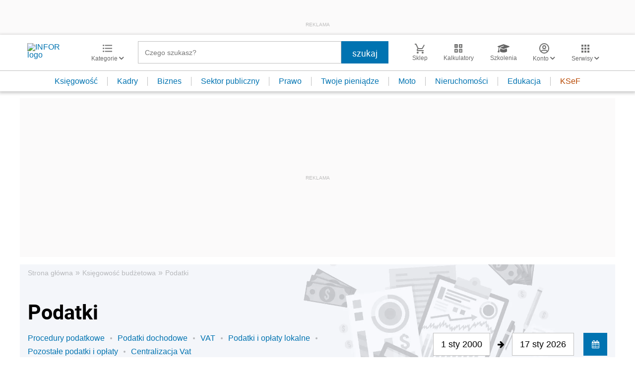

--- FILE ---
content_type: text/html; charset=utf-8
request_url: https://www.google.com/recaptcha/api2/aframe
body_size: 177
content:
<!DOCTYPE HTML><html><head><meta http-equiv="content-type" content="text/html; charset=UTF-8"></head><body><script nonce="qZjQCPcqv-LjMC1sPGZjxw">/** Anti-fraud and anti-abuse applications only. See google.com/recaptcha */ try{var clients={'sodar':'https://pagead2.googlesyndication.com/pagead/sodar?'};window.addEventListener("message",function(a){try{if(a.source===window.parent){var b=JSON.parse(a.data);var c=clients[b['id']];if(c){var d=document.createElement('img');d.src=c+b['params']+'&rc='+(localStorage.getItem("rc::a")?sessionStorage.getItem("rc::b"):"");window.document.body.appendChild(d);sessionStorage.setItem("rc::e",parseInt(sessionStorage.getItem("rc::e")||0)+1);localStorage.setItem("rc::h",'1768660743250');}}}catch(b){}});window.parent.postMessage("_grecaptcha_ready", "*");}catch(b){}</script></body></html>

--- FILE ---
content_type: text/plain; charset=UTF-8
request_url: https://at.teads.tv/fpc?analytics_tag_id=PUB_5576&tfpvi=&gdpr_status=22&gdpr_reason=220&gdpr_consent=&ccpa_consent=&shared_ids=&sv=d656f4a&
body_size: 56
content:
YTNiMmJhMzctMzMzYi00ODQ2LWI5NWYtMjQzZjM4MTk0ZGIwIy0yLTg=